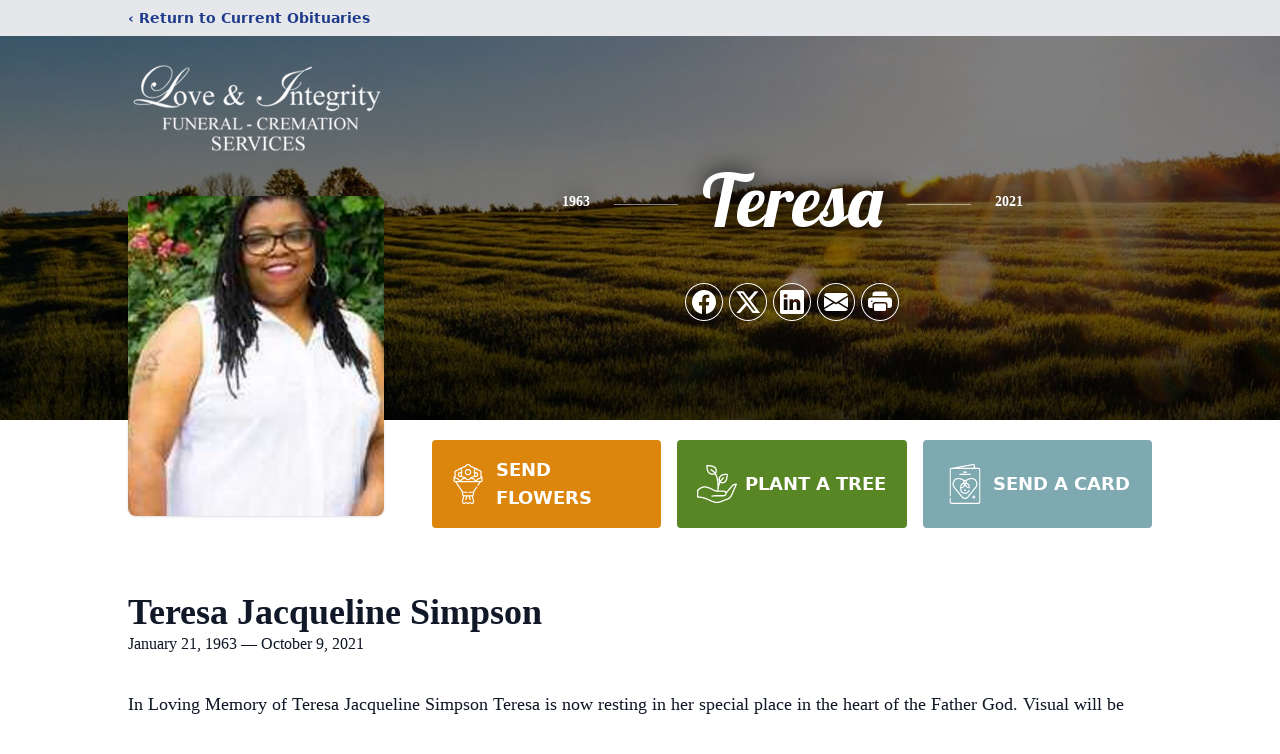

--- FILE ---
content_type: text/html; charset=utf-8
request_url: https://www.google.com/recaptcha/enterprise/anchor?ar=1&k=6LdgCUolAAAAAJsWlhqu_F3bEC3vtsiHRdGIga3A&co=aHR0cHM6Ly93d3cubG92ZWFuZGludGVncml0eWZoLmNvbTo0NDM.&hl=en&type=image&v=PoyoqOPhxBO7pBk68S4YbpHZ&theme=light&size=invisible&badge=bottomright&anchor-ms=20000&execute-ms=30000&cb=9esaxm9h56r9
body_size: 48503
content:
<!DOCTYPE HTML><html dir="ltr" lang="en"><head><meta http-equiv="Content-Type" content="text/html; charset=UTF-8">
<meta http-equiv="X-UA-Compatible" content="IE=edge">
<title>reCAPTCHA</title>
<style type="text/css">
/* cyrillic-ext */
@font-face {
  font-family: 'Roboto';
  font-style: normal;
  font-weight: 400;
  font-stretch: 100%;
  src: url(//fonts.gstatic.com/s/roboto/v48/KFO7CnqEu92Fr1ME7kSn66aGLdTylUAMa3GUBHMdazTgWw.woff2) format('woff2');
  unicode-range: U+0460-052F, U+1C80-1C8A, U+20B4, U+2DE0-2DFF, U+A640-A69F, U+FE2E-FE2F;
}
/* cyrillic */
@font-face {
  font-family: 'Roboto';
  font-style: normal;
  font-weight: 400;
  font-stretch: 100%;
  src: url(//fonts.gstatic.com/s/roboto/v48/KFO7CnqEu92Fr1ME7kSn66aGLdTylUAMa3iUBHMdazTgWw.woff2) format('woff2');
  unicode-range: U+0301, U+0400-045F, U+0490-0491, U+04B0-04B1, U+2116;
}
/* greek-ext */
@font-face {
  font-family: 'Roboto';
  font-style: normal;
  font-weight: 400;
  font-stretch: 100%;
  src: url(//fonts.gstatic.com/s/roboto/v48/KFO7CnqEu92Fr1ME7kSn66aGLdTylUAMa3CUBHMdazTgWw.woff2) format('woff2');
  unicode-range: U+1F00-1FFF;
}
/* greek */
@font-face {
  font-family: 'Roboto';
  font-style: normal;
  font-weight: 400;
  font-stretch: 100%;
  src: url(//fonts.gstatic.com/s/roboto/v48/KFO7CnqEu92Fr1ME7kSn66aGLdTylUAMa3-UBHMdazTgWw.woff2) format('woff2');
  unicode-range: U+0370-0377, U+037A-037F, U+0384-038A, U+038C, U+038E-03A1, U+03A3-03FF;
}
/* math */
@font-face {
  font-family: 'Roboto';
  font-style: normal;
  font-weight: 400;
  font-stretch: 100%;
  src: url(//fonts.gstatic.com/s/roboto/v48/KFO7CnqEu92Fr1ME7kSn66aGLdTylUAMawCUBHMdazTgWw.woff2) format('woff2');
  unicode-range: U+0302-0303, U+0305, U+0307-0308, U+0310, U+0312, U+0315, U+031A, U+0326-0327, U+032C, U+032F-0330, U+0332-0333, U+0338, U+033A, U+0346, U+034D, U+0391-03A1, U+03A3-03A9, U+03B1-03C9, U+03D1, U+03D5-03D6, U+03F0-03F1, U+03F4-03F5, U+2016-2017, U+2034-2038, U+203C, U+2040, U+2043, U+2047, U+2050, U+2057, U+205F, U+2070-2071, U+2074-208E, U+2090-209C, U+20D0-20DC, U+20E1, U+20E5-20EF, U+2100-2112, U+2114-2115, U+2117-2121, U+2123-214F, U+2190, U+2192, U+2194-21AE, U+21B0-21E5, U+21F1-21F2, U+21F4-2211, U+2213-2214, U+2216-22FF, U+2308-230B, U+2310, U+2319, U+231C-2321, U+2336-237A, U+237C, U+2395, U+239B-23B7, U+23D0, U+23DC-23E1, U+2474-2475, U+25AF, U+25B3, U+25B7, U+25BD, U+25C1, U+25CA, U+25CC, U+25FB, U+266D-266F, U+27C0-27FF, U+2900-2AFF, U+2B0E-2B11, U+2B30-2B4C, U+2BFE, U+3030, U+FF5B, U+FF5D, U+1D400-1D7FF, U+1EE00-1EEFF;
}
/* symbols */
@font-face {
  font-family: 'Roboto';
  font-style: normal;
  font-weight: 400;
  font-stretch: 100%;
  src: url(//fonts.gstatic.com/s/roboto/v48/KFO7CnqEu92Fr1ME7kSn66aGLdTylUAMaxKUBHMdazTgWw.woff2) format('woff2');
  unicode-range: U+0001-000C, U+000E-001F, U+007F-009F, U+20DD-20E0, U+20E2-20E4, U+2150-218F, U+2190, U+2192, U+2194-2199, U+21AF, U+21E6-21F0, U+21F3, U+2218-2219, U+2299, U+22C4-22C6, U+2300-243F, U+2440-244A, U+2460-24FF, U+25A0-27BF, U+2800-28FF, U+2921-2922, U+2981, U+29BF, U+29EB, U+2B00-2BFF, U+4DC0-4DFF, U+FFF9-FFFB, U+10140-1018E, U+10190-1019C, U+101A0, U+101D0-101FD, U+102E0-102FB, U+10E60-10E7E, U+1D2C0-1D2D3, U+1D2E0-1D37F, U+1F000-1F0FF, U+1F100-1F1AD, U+1F1E6-1F1FF, U+1F30D-1F30F, U+1F315, U+1F31C, U+1F31E, U+1F320-1F32C, U+1F336, U+1F378, U+1F37D, U+1F382, U+1F393-1F39F, U+1F3A7-1F3A8, U+1F3AC-1F3AF, U+1F3C2, U+1F3C4-1F3C6, U+1F3CA-1F3CE, U+1F3D4-1F3E0, U+1F3ED, U+1F3F1-1F3F3, U+1F3F5-1F3F7, U+1F408, U+1F415, U+1F41F, U+1F426, U+1F43F, U+1F441-1F442, U+1F444, U+1F446-1F449, U+1F44C-1F44E, U+1F453, U+1F46A, U+1F47D, U+1F4A3, U+1F4B0, U+1F4B3, U+1F4B9, U+1F4BB, U+1F4BF, U+1F4C8-1F4CB, U+1F4D6, U+1F4DA, U+1F4DF, U+1F4E3-1F4E6, U+1F4EA-1F4ED, U+1F4F7, U+1F4F9-1F4FB, U+1F4FD-1F4FE, U+1F503, U+1F507-1F50B, U+1F50D, U+1F512-1F513, U+1F53E-1F54A, U+1F54F-1F5FA, U+1F610, U+1F650-1F67F, U+1F687, U+1F68D, U+1F691, U+1F694, U+1F698, U+1F6AD, U+1F6B2, U+1F6B9-1F6BA, U+1F6BC, U+1F6C6-1F6CF, U+1F6D3-1F6D7, U+1F6E0-1F6EA, U+1F6F0-1F6F3, U+1F6F7-1F6FC, U+1F700-1F7FF, U+1F800-1F80B, U+1F810-1F847, U+1F850-1F859, U+1F860-1F887, U+1F890-1F8AD, U+1F8B0-1F8BB, U+1F8C0-1F8C1, U+1F900-1F90B, U+1F93B, U+1F946, U+1F984, U+1F996, U+1F9E9, U+1FA00-1FA6F, U+1FA70-1FA7C, U+1FA80-1FA89, U+1FA8F-1FAC6, U+1FACE-1FADC, U+1FADF-1FAE9, U+1FAF0-1FAF8, U+1FB00-1FBFF;
}
/* vietnamese */
@font-face {
  font-family: 'Roboto';
  font-style: normal;
  font-weight: 400;
  font-stretch: 100%;
  src: url(//fonts.gstatic.com/s/roboto/v48/KFO7CnqEu92Fr1ME7kSn66aGLdTylUAMa3OUBHMdazTgWw.woff2) format('woff2');
  unicode-range: U+0102-0103, U+0110-0111, U+0128-0129, U+0168-0169, U+01A0-01A1, U+01AF-01B0, U+0300-0301, U+0303-0304, U+0308-0309, U+0323, U+0329, U+1EA0-1EF9, U+20AB;
}
/* latin-ext */
@font-face {
  font-family: 'Roboto';
  font-style: normal;
  font-weight: 400;
  font-stretch: 100%;
  src: url(//fonts.gstatic.com/s/roboto/v48/KFO7CnqEu92Fr1ME7kSn66aGLdTylUAMa3KUBHMdazTgWw.woff2) format('woff2');
  unicode-range: U+0100-02BA, U+02BD-02C5, U+02C7-02CC, U+02CE-02D7, U+02DD-02FF, U+0304, U+0308, U+0329, U+1D00-1DBF, U+1E00-1E9F, U+1EF2-1EFF, U+2020, U+20A0-20AB, U+20AD-20C0, U+2113, U+2C60-2C7F, U+A720-A7FF;
}
/* latin */
@font-face {
  font-family: 'Roboto';
  font-style: normal;
  font-weight: 400;
  font-stretch: 100%;
  src: url(//fonts.gstatic.com/s/roboto/v48/KFO7CnqEu92Fr1ME7kSn66aGLdTylUAMa3yUBHMdazQ.woff2) format('woff2');
  unicode-range: U+0000-00FF, U+0131, U+0152-0153, U+02BB-02BC, U+02C6, U+02DA, U+02DC, U+0304, U+0308, U+0329, U+2000-206F, U+20AC, U+2122, U+2191, U+2193, U+2212, U+2215, U+FEFF, U+FFFD;
}
/* cyrillic-ext */
@font-face {
  font-family: 'Roboto';
  font-style: normal;
  font-weight: 500;
  font-stretch: 100%;
  src: url(//fonts.gstatic.com/s/roboto/v48/KFO7CnqEu92Fr1ME7kSn66aGLdTylUAMa3GUBHMdazTgWw.woff2) format('woff2');
  unicode-range: U+0460-052F, U+1C80-1C8A, U+20B4, U+2DE0-2DFF, U+A640-A69F, U+FE2E-FE2F;
}
/* cyrillic */
@font-face {
  font-family: 'Roboto';
  font-style: normal;
  font-weight: 500;
  font-stretch: 100%;
  src: url(//fonts.gstatic.com/s/roboto/v48/KFO7CnqEu92Fr1ME7kSn66aGLdTylUAMa3iUBHMdazTgWw.woff2) format('woff2');
  unicode-range: U+0301, U+0400-045F, U+0490-0491, U+04B0-04B1, U+2116;
}
/* greek-ext */
@font-face {
  font-family: 'Roboto';
  font-style: normal;
  font-weight: 500;
  font-stretch: 100%;
  src: url(//fonts.gstatic.com/s/roboto/v48/KFO7CnqEu92Fr1ME7kSn66aGLdTylUAMa3CUBHMdazTgWw.woff2) format('woff2');
  unicode-range: U+1F00-1FFF;
}
/* greek */
@font-face {
  font-family: 'Roboto';
  font-style: normal;
  font-weight: 500;
  font-stretch: 100%;
  src: url(//fonts.gstatic.com/s/roboto/v48/KFO7CnqEu92Fr1ME7kSn66aGLdTylUAMa3-UBHMdazTgWw.woff2) format('woff2');
  unicode-range: U+0370-0377, U+037A-037F, U+0384-038A, U+038C, U+038E-03A1, U+03A3-03FF;
}
/* math */
@font-face {
  font-family: 'Roboto';
  font-style: normal;
  font-weight: 500;
  font-stretch: 100%;
  src: url(//fonts.gstatic.com/s/roboto/v48/KFO7CnqEu92Fr1ME7kSn66aGLdTylUAMawCUBHMdazTgWw.woff2) format('woff2');
  unicode-range: U+0302-0303, U+0305, U+0307-0308, U+0310, U+0312, U+0315, U+031A, U+0326-0327, U+032C, U+032F-0330, U+0332-0333, U+0338, U+033A, U+0346, U+034D, U+0391-03A1, U+03A3-03A9, U+03B1-03C9, U+03D1, U+03D5-03D6, U+03F0-03F1, U+03F4-03F5, U+2016-2017, U+2034-2038, U+203C, U+2040, U+2043, U+2047, U+2050, U+2057, U+205F, U+2070-2071, U+2074-208E, U+2090-209C, U+20D0-20DC, U+20E1, U+20E5-20EF, U+2100-2112, U+2114-2115, U+2117-2121, U+2123-214F, U+2190, U+2192, U+2194-21AE, U+21B0-21E5, U+21F1-21F2, U+21F4-2211, U+2213-2214, U+2216-22FF, U+2308-230B, U+2310, U+2319, U+231C-2321, U+2336-237A, U+237C, U+2395, U+239B-23B7, U+23D0, U+23DC-23E1, U+2474-2475, U+25AF, U+25B3, U+25B7, U+25BD, U+25C1, U+25CA, U+25CC, U+25FB, U+266D-266F, U+27C0-27FF, U+2900-2AFF, U+2B0E-2B11, U+2B30-2B4C, U+2BFE, U+3030, U+FF5B, U+FF5D, U+1D400-1D7FF, U+1EE00-1EEFF;
}
/* symbols */
@font-face {
  font-family: 'Roboto';
  font-style: normal;
  font-weight: 500;
  font-stretch: 100%;
  src: url(//fonts.gstatic.com/s/roboto/v48/KFO7CnqEu92Fr1ME7kSn66aGLdTylUAMaxKUBHMdazTgWw.woff2) format('woff2');
  unicode-range: U+0001-000C, U+000E-001F, U+007F-009F, U+20DD-20E0, U+20E2-20E4, U+2150-218F, U+2190, U+2192, U+2194-2199, U+21AF, U+21E6-21F0, U+21F3, U+2218-2219, U+2299, U+22C4-22C6, U+2300-243F, U+2440-244A, U+2460-24FF, U+25A0-27BF, U+2800-28FF, U+2921-2922, U+2981, U+29BF, U+29EB, U+2B00-2BFF, U+4DC0-4DFF, U+FFF9-FFFB, U+10140-1018E, U+10190-1019C, U+101A0, U+101D0-101FD, U+102E0-102FB, U+10E60-10E7E, U+1D2C0-1D2D3, U+1D2E0-1D37F, U+1F000-1F0FF, U+1F100-1F1AD, U+1F1E6-1F1FF, U+1F30D-1F30F, U+1F315, U+1F31C, U+1F31E, U+1F320-1F32C, U+1F336, U+1F378, U+1F37D, U+1F382, U+1F393-1F39F, U+1F3A7-1F3A8, U+1F3AC-1F3AF, U+1F3C2, U+1F3C4-1F3C6, U+1F3CA-1F3CE, U+1F3D4-1F3E0, U+1F3ED, U+1F3F1-1F3F3, U+1F3F5-1F3F7, U+1F408, U+1F415, U+1F41F, U+1F426, U+1F43F, U+1F441-1F442, U+1F444, U+1F446-1F449, U+1F44C-1F44E, U+1F453, U+1F46A, U+1F47D, U+1F4A3, U+1F4B0, U+1F4B3, U+1F4B9, U+1F4BB, U+1F4BF, U+1F4C8-1F4CB, U+1F4D6, U+1F4DA, U+1F4DF, U+1F4E3-1F4E6, U+1F4EA-1F4ED, U+1F4F7, U+1F4F9-1F4FB, U+1F4FD-1F4FE, U+1F503, U+1F507-1F50B, U+1F50D, U+1F512-1F513, U+1F53E-1F54A, U+1F54F-1F5FA, U+1F610, U+1F650-1F67F, U+1F687, U+1F68D, U+1F691, U+1F694, U+1F698, U+1F6AD, U+1F6B2, U+1F6B9-1F6BA, U+1F6BC, U+1F6C6-1F6CF, U+1F6D3-1F6D7, U+1F6E0-1F6EA, U+1F6F0-1F6F3, U+1F6F7-1F6FC, U+1F700-1F7FF, U+1F800-1F80B, U+1F810-1F847, U+1F850-1F859, U+1F860-1F887, U+1F890-1F8AD, U+1F8B0-1F8BB, U+1F8C0-1F8C1, U+1F900-1F90B, U+1F93B, U+1F946, U+1F984, U+1F996, U+1F9E9, U+1FA00-1FA6F, U+1FA70-1FA7C, U+1FA80-1FA89, U+1FA8F-1FAC6, U+1FACE-1FADC, U+1FADF-1FAE9, U+1FAF0-1FAF8, U+1FB00-1FBFF;
}
/* vietnamese */
@font-face {
  font-family: 'Roboto';
  font-style: normal;
  font-weight: 500;
  font-stretch: 100%;
  src: url(//fonts.gstatic.com/s/roboto/v48/KFO7CnqEu92Fr1ME7kSn66aGLdTylUAMa3OUBHMdazTgWw.woff2) format('woff2');
  unicode-range: U+0102-0103, U+0110-0111, U+0128-0129, U+0168-0169, U+01A0-01A1, U+01AF-01B0, U+0300-0301, U+0303-0304, U+0308-0309, U+0323, U+0329, U+1EA0-1EF9, U+20AB;
}
/* latin-ext */
@font-face {
  font-family: 'Roboto';
  font-style: normal;
  font-weight: 500;
  font-stretch: 100%;
  src: url(//fonts.gstatic.com/s/roboto/v48/KFO7CnqEu92Fr1ME7kSn66aGLdTylUAMa3KUBHMdazTgWw.woff2) format('woff2');
  unicode-range: U+0100-02BA, U+02BD-02C5, U+02C7-02CC, U+02CE-02D7, U+02DD-02FF, U+0304, U+0308, U+0329, U+1D00-1DBF, U+1E00-1E9F, U+1EF2-1EFF, U+2020, U+20A0-20AB, U+20AD-20C0, U+2113, U+2C60-2C7F, U+A720-A7FF;
}
/* latin */
@font-face {
  font-family: 'Roboto';
  font-style: normal;
  font-weight: 500;
  font-stretch: 100%;
  src: url(//fonts.gstatic.com/s/roboto/v48/KFO7CnqEu92Fr1ME7kSn66aGLdTylUAMa3yUBHMdazQ.woff2) format('woff2');
  unicode-range: U+0000-00FF, U+0131, U+0152-0153, U+02BB-02BC, U+02C6, U+02DA, U+02DC, U+0304, U+0308, U+0329, U+2000-206F, U+20AC, U+2122, U+2191, U+2193, U+2212, U+2215, U+FEFF, U+FFFD;
}
/* cyrillic-ext */
@font-face {
  font-family: 'Roboto';
  font-style: normal;
  font-weight: 900;
  font-stretch: 100%;
  src: url(//fonts.gstatic.com/s/roboto/v48/KFO7CnqEu92Fr1ME7kSn66aGLdTylUAMa3GUBHMdazTgWw.woff2) format('woff2');
  unicode-range: U+0460-052F, U+1C80-1C8A, U+20B4, U+2DE0-2DFF, U+A640-A69F, U+FE2E-FE2F;
}
/* cyrillic */
@font-face {
  font-family: 'Roboto';
  font-style: normal;
  font-weight: 900;
  font-stretch: 100%;
  src: url(//fonts.gstatic.com/s/roboto/v48/KFO7CnqEu92Fr1ME7kSn66aGLdTylUAMa3iUBHMdazTgWw.woff2) format('woff2');
  unicode-range: U+0301, U+0400-045F, U+0490-0491, U+04B0-04B1, U+2116;
}
/* greek-ext */
@font-face {
  font-family: 'Roboto';
  font-style: normal;
  font-weight: 900;
  font-stretch: 100%;
  src: url(//fonts.gstatic.com/s/roboto/v48/KFO7CnqEu92Fr1ME7kSn66aGLdTylUAMa3CUBHMdazTgWw.woff2) format('woff2');
  unicode-range: U+1F00-1FFF;
}
/* greek */
@font-face {
  font-family: 'Roboto';
  font-style: normal;
  font-weight: 900;
  font-stretch: 100%;
  src: url(//fonts.gstatic.com/s/roboto/v48/KFO7CnqEu92Fr1ME7kSn66aGLdTylUAMa3-UBHMdazTgWw.woff2) format('woff2');
  unicode-range: U+0370-0377, U+037A-037F, U+0384-038A, U+038C, U+038E-03A1, U+03A3-03FF;
}
/* math */
@font-face {
  font-family: 'Roboto';
  font-style: normal;
  font-weight: 900;
  font-stretch: 100%;
  src: url(//fonts.gstatic.com/s/roboto/v48/KFO7CnqEu92Fr1ME7kSn66aGLdTylUAMawCUBHMdazTgWw.woff2) format('woff2');
  unicode-range: U+0302-0303, U+0305, U+0307-0308, U+0310, U+0312, U+0315, U+031A, U+0326-0327, U+032C, U+032F-0330, U+0332-0333, U+0338, U+033A, U+0346, U+034D, U+0391-03A1, U+03A3-03A9, U+03B1-03C9, U+03D1, U+03D5-03D6, U+03F0-03F1, U+03F4-03F5, U+2016-2017, U+2034-2038, U+203C, U+2040, U+2043, U+2047, U+2050, U+2057, U+205F, U+2070-2071, U+2074-208E, U+2090-209C, U+20D0-20DC, U+20E1, U+20E5-20EF, U+2100-2112, U+2114-2115, U+2117-2121, U+2123-214F, U+2190, U+2192, U+2194-21AE, U+21B0-21E5, U+21F1-21F2, U+21F4-2211, U+2213-2214, U+2216-22FF, U+2308-230B, U+2310, U+2319, U+231C-2321, U+2336-237A, U+237C, U+2395, U+239B-23B7, U+23D0, U+23DC-23E1, U+2474-2475, U+25AF, U+25B3, U+25B7, U+25BD, U+25C1, U+25CA, U+25CC, U+25FB, U+266D-266F, U+27C0-27FF, U+2900-2AFF, U+2B0E-2B11, U+2B30-2B4C, U+2BFE, U+3030, U+FF5B, U+FF5D, U+1D400-1D7FF, U+1EE00-1EEFF;
}
/* symbols */
@font-face {
  font-family: 'Roboto';
  font-style: normal;
  font-weight: 900;
  font-stretch: 100%;
  src: url(//fonts.gstatic.com/s/roboto/v48/KFO7CnqEu92Fr1ME7kSn66aGLdTylUAMaxKUBHMdazTgWw.woff2) format('woff2');
  unicode-range: U+0001-000C, U+000E-001F, U+007F-009F, U+20DD-20E0, U+20E2-20E4, U+2150-218F, U+2190, U+2192, U+2194-2199, U+21AF, U+21E6-21F0, U+21F3, U+2218-2219, U+2299, U+22C4-22C6, U+2300-243F, U+2440-244A, U+2460-24FF, U+25A0-27BF, U+2800-28FF, U+2921-2922, U+2981, U+29BF, U+29EB, U+2B00-2BFF, U+4DC0-4DFF, U+FFF9-FFFB, U+10140-1018E, U+10190-1019C, U+101A0, U+101D0-101FD, U+102E0-102FB, U+10E60-10E7E, U+1D2C0-1D2D3, U+1D2E0-1D37F, U+1F000-1F0FF, U+1F100-1F1AD, U+1F1E6-1F1FF, U+1F30D-1F30F, U+1F315, U+1F31C, U+1F31E, U+1F320-1F32C, U+1F336, U+1F378, U+1F37D, U+1F382, U+1F393-1F39F, U+1F3A7-1F3A8, U+1F3AC-1F3AF, U+1F3C2, U+1F3C4-1F3C6, U+1F3CA-1F3CE, U+1F3D4-1F3E0, U+1F3ED, U+1F3F1-1F3F3, U+1F3F5-1F3F7, U+1F408, U+1F415, U+1F41F, U+1F426, U+1F43F, U+1F441-1F442, U+1F444, U+1F446-1F449, U+1F44C-1F44E, U+1F453, U+1F46A, U+1F47D, U+1F4A3, U+1F4B0, U+1F4B3, U+1F4B9, U+1F4BB, U+1F4BF, U+1F4C8-1F4CB, U+1F4D6, U+1F4DA, U+1F4DF, U+1F4E3-1F4E6, U+1F4EA-1F4ED, U+1F4F7, U+1F4F9-1F4FB, U+1F4FD-1F4FE, U+1F503, U+1F507-1F50B, U+1F50D, U+1F512-1F513, U+1F53E-1F54A, U+1F54F-1F5FA, U+1F610, U+1F650-1F67F, U+1F687, U+1F68D, U+1F691, U+1F694, U+1F698, U+1F6AD, U+1F6B2, U+1F6B9-1F6BA, U+1F6BC, U+1F6C6-1F6CF, U+1F6D3-1F6D7, U+1F6E0-1F6EA, U+1F6F0-1F6F3, U+1F6F7-1F6FC, U+1F700-1F7FF, U+1F800-1F80B, U+1F810-1F847, U+1F850-1F859, U+1F860-1F887, U+1F890-1F8AD, U+1F8B0-1F8BB, U+1F8C0-1F8C1, U+1F900-1F90B, U+1F93B, U+1F946, U+1F984, U+1F996, U+1F9E9, U+1FA00-1FA6F, U+1FA70-1FA7C, U+1FA80-1FA89, U+1FA8F-1FAC6, U+1FACE-1FADC, U+1FADF-1FAE9, U+1FAF0-1FAF8, U+1FB00-1FBFF;
}
/* vietnamese */
@font-face {
  font-family: 'Roboto';
  font-style: normal;
  font-weight: 900;
  font-stretch: 100%;
  src: url(//fonts.gstatic.com/s/roboto/v48/KFO7CnqEu92Fr1ME7kSn66aGLdTylUAMa3OUBHMdazTgWw.woff2) format('woff2');
  unicode-range: U+0102-0103, U+0110-0111, U+0128-0129, U+0168-0169, U+01A0-01A1, U+01AF-01B0, U+0300-0301, U+0303-0304, U+0308-0309, U+0323, U+0329, U+1EA0-1EF9, U+20AB;
}
/* latin-ext */
@font-face {
  font-family: 'Roboto';
  font-style: normal;
  font-weight: 900;
  font-stretch: 100%;
  src: url(//fonts.gstatic.com/s/roboto/v48/KFO7CnqEu92Fr1ME7kSn66aGLdTylUAMa3KUBHMdazTgWw.woff2) format('woff2');
  unicode-range: U+0100-02BA, U+02BD-02C5, U+02C7-02CC, U+02CE-02D7, U+02DD-02FF, U+0304, U+0308, U+0329, U+1D00-1DBF, U+1E00-1E9F, U+1EF2-1EFF, U+2020, U+20A0-20AB, U+20AD-20C0, U+2113, U+2C60-2C7F, U+A720-A7FF;
}
/* latin */
@font-face {
  font-family: 'Roboto';
  font-style: normal;
  font-weight: 900;
  font-stretch: 100%;
  src: url(//fonts.gstatic.com/s/roboto/v48/KFO7CnqEu92Fr1ME7kSn66aGLdTylUAMa3yUBHMdazQ.woff2) format('woff2');
  unicode-range: U+0000-00FF, U+0131, U+0152-0153, U+02BB-02BC, U+02C6, U+02DA, U+02DC, U+0304, U+0308, U+0329, U+2000-206F, U+20AC, U+2122, U+2191, U+2193, U+2212, U+2215, U+FEFF, U+FFFD;
}

</style>
<link rel="stylesheet" type="text/css" href="https://www.gstatic.com/recaptcha/releases/PoyoqOPhxBO7pBk68S4YbpHZ/styles__ltr.css">
<script nonce="XQVjm6fBNzitAVlpK_z4nw" type="text/javascript">window['__recaptcha_api'] = 'https://www.google.com/recaptcha/enterprise/';</script>
<script type="text/javascript" src="https://www.gstatic.com/recaptcha/releases/PoyoqOPhxBO7pBk68S4YbpHZ/recaptcha__en.js" nonce="XQVjm6fBNzitAVlpK_z4nw">
      
    </script></head>
<body><div id="rc-anchor-alert" class="rc-anchor-alert"></div>
<input type="hidden" id="recaptcha-token" value="[base64]">
<script type="text/javascript" nonce="XQVjm6fBNzitAVlpK_z4nw">
      recaptcha.anchor.Main.init("[\x22ainput\x22,[\x22bgdata\x22,\x22\x22,\[base64]/[base64]/[base64]/bmV3IHJbeF0oY1swXSk6RT09Mj9uZXcgclt4XShjWzBdLGNbMV0pOkU9PTM/bmV3IHJbeF0oY1swXSxjWzFdLGNbMl0pOkU9PTQ/[base64]/[base64]/[base64]/[base64]/[base64]/[base64]/[base64]/[base64]\x22,\[base64]\x22,\[base64]/woPDk8ODwoQnwp/DiMKhwrbCl8KIVT4SwobChlHDhWoiwqvCucKJwpY/CMKZw5dcBcKqwrMMPcK/wqDCpcKkXMOkFcKOw7PCnUrDrsK3w6onbcOBKsK/T8OCw6nCrcOfB8OyYy7DiiQsw7Vlw6LDqMOHO8O4EMOYKMOKH0o8RQPCiDLCm8KVNhpew6clw5nDlUNwNRLCvipmZsOLHsOrw4nDqsO1wpPCtATCr2TDil9Ow5fCtifClMOiwp3Dkg3Dj8Klwpdjw4Nvw608w4AqOR/CiAfDtUoHw4HCix9MG8OMwrc+wo5pLMK/w7zCnMOyCsKtwrjDhRPCijTCryjDhsKzCxE+wqlOR2IOwrTDvGoROy/[base64]/WCfCicKnwoIawpp3wqrCjMKIw5rDikxJazBTw6JFG04/RCPDgcKwwqt4aUNWc20xwr3CnGjDg3zDlg3CjD/[base64]/Ch258w5w8T2nDgF3Ci8KNwrrDpnYLJxzDocOuwo0zw5XCmsOaw5zDu3fClBUtFE8iH8OOwoNwP8Oqw7XCs8KrW8KJEsKgwoENwqLClnPCg8KRWk0iCCzDusKFGMOGwqzDlsKkRgrCmz/DuWhCw6LCksOCw4ECwovCmyHDg0rDqDlxf0w0NcK8e8OzasK0w54wwqE7GDzDqDY4w4hJJXDDjMOGwqpgQsKnwrUpYRRqw4J+w5YYZMOARk/DpUE8VsO5WjArQcKIwo04w6fDr8OnUwvDtSHDokPCicOHMkHCssOGw5PDiEnCnsOBwrXDmS58w5zCrcOpOTdMwp8Tw55bIEzDknRtE8Ojw6V8wo/DtT5qwo1wI8OqVcKqwpPCp8KzwpXClUwGwo1/wqvCvsOEwpnCrE7DuMK6CMKhwonCiRdmemA9FifCp8KSwqI3wpp+wpcaGsK7DsKQwoPDnQ3CsCgsw4hSEUXDvMK8wp10QHJBPcKnwr4+QsO0Y2VYw7gywq1GX33Cg8ODw73CncOMDy5iw6bDgcKswprDig3Dkm/[base64]/[base64]/[base64]/Ci8KmEsOPUw/Dp8KfDFx9HF03YsOmF1Uyw7hVLsO9w7jChHZjMGLCtQzCgRUJXcKpwqRSJ2cXdkHCusK3w7YzF8KtYsKlOxpWw5NFwrPCgBDClsKbw4DDgsKhw7DDrQ01wpvCnGYywoHDj8KpZ8K2w5LCscK6UFTCqcKhZMKvDMKhw7xkAcOGeU7Do8KgJjnDp8OQwq/[base64]/DvsKYwovDhcOnw4jDusO5csOxw4PCmMKJVsKVw5HDnsKCwrfDhUcQH8Osw5TDoMOXw6EdEH4lfcOfw4/[base64]/[base64]/wpkmwoBMNjHDmBA6wo/DmcKQw4FBRsK4PiDDvBjCnMO0w4U0L8OHw6ovBcOewoLDp8O0w7jDucKywpphw6sXXsKVwr1XwrPCqmdMQsOcw4zCrn1jwr/CicOzICV8w6d0wrDCt8KWwr8yD8OwwocYwqXCssO1BsOORMO5w5AfXRDCvcOLwox/KzrCnG3CiQxNw4LCvBlvwr/CncOyaMKPIBhCwo/CpcKJfFLDpcKOfH3DgRPCsxDDlgg7fMOWFcKFXMOUw4l8wqkawr/DgcOJwqjCvjbCksK1wrYNw4/DiV/[base64]/[base64]/w7t1W1oNwoJZYsK5SRPDqcKcwpEFw7HDisOzK8KGEsOtS8OUGcK5w57DlcO5wrzDrD3CosOFZcOYwroEJmzCoBjCscOtwrLDv8KAw5/[base64]/[base64]/P8OrWkDDqmXCpcKJw7hzwoMRLCLClMKLw7AmBHvChg3DgHV9IcOqw5XDhktmw4HDmsOGNn9qw6DClMKkFkvCvlcww6dwX8KXfsK3w5bDmHnDocKRw7nCgMKdwrsvQ8OwwojCni8aw7/Dt8OYehTCvRcUHyXCoW/Dt8Obw5BtIT7DkWXDtsOYwqk6wqHDl2DDow0ZwpvCiAvCt8OoRngIFnHCnRPDlcOWworCtsKvR3TCtzPDosOFUMO+w6vCtzJgwpIbFMKyTzAvQsOew719w7LDrTwBTcK1XElPw53DjsO/w5nDm8O1wrHCm8KCw4s7HMKEwoUpwqLChMKJQmkuw5/DncK/wr7CpMKhQ8Kaw6gXMWZmw58MwqdePTAkw6IkCcKwwqQROR7Dpg8gFXjCmMKfw4PDgMO1w6daMETCmRjCmiDDl8O3CXLCvAzCg8O5w4wAwqnCj8KTYsKDw7MnLAl9wqvDnsKHZTs9IcOZIsKpJFPCpMKEwp5mFMO7JTZIw5bDuMOqU8O/w73CnU/CixUsWAgAelzDvsKPwo7Cvmc7ZsO9OcOqw6zDoMOzHsO3wrIJeMOIwrsZwqBJwrrCosKIU8K5wq7Dr8K0IcKaw7zCmsOUwp3DvF3Cqwhkw6oWLMK/wp3CgsKtO8K+w4vDj8OjPVgcw4/DtsOfJ8KpesKGwpADTcODBsKJwopbScKmBykAwrTDl8KYFiIvUMKLwojCpxALayHCocKPGcOLHm4PW1jDgMKqB2NxbloUN8K9R1vDicOiScK/LcOdwrjCtcOfdTLCqmNsw7/[base64]/Cn8K7ZMKjw4DCigw5w7RiGMOjw7pKHxXDvUVdZcOgwr7DnsOpw7nCoCxrwoIWBTTDjyTDqWHDssOLPzURw5PCj8Oyw73DrsOGwrfCn8K6XE7CmMKtw4/DlEkKwr/Dl07DkcO2W8KvwrLCkcKPTzHDrmHCgsK9EcK+w7jCp2Vdw7vCjMO4wqdTLMKMOWPCr8K4Y39/[base64]/GCMDTsO8w69vw4l5w5nDt8KUEQBrw6wcUsOsw6hXw6HCoXTCo1DCgFEFwqzCi392w7dQGm/CnVDDucOhFcOYWnQBasKLecOTMErCrDvCt8KQKVDDuMKYwqDChX4hZsOMU8Odw68rIcO0w7LCkxIpw4vCh8OOJjXDlhLCpcOTwpHDkQ7DkBEsSMOIEyHDiVvCjcOaw50mPcKIawMJR8Knw7bCrwLDv8KQKMKBw7PDrsKvw5l6eR/CllHDuQEfw6YHwobDj8Kkw6jCvMKww5HDvx1zQsKWQWECVWnDpVANwp3DtXXCrxLCi8O4wqxjw4cAKsOGdMOZZ8Khw7RiRB/DnsKyw41jR8O5egHCtMK0woTDucOpSzXDojsCS8Kiw6fCnG7CmVnCrADCgcKBGMOLw5NzBsOfcT0ePMOjw6nDrcKawrpOTVnDuMOjw7TCsU7DkgTCnkk9ZMO1bcOdw5PCvsOuwq/CqwjDrsKgbcKcIn3Cp8KiwrNfbUjDvjjCtcKgfDsrw7Bpw7oKw69Ow5jCqMKoYcOpw6vDp8OxfjoMwoojw5EVUcOULzVLwohRwqPCl8OlUiBSC8OjwrLChcOHwoPDhDIiAsOiJcKRXQ0RWn7Dgng1w6rDp8Ofw6LCn8K0w6DDsMKYwpU3wpjDhgQMwoB/D0dVGsO8w5fDgH/[base64]/w6XCnMK9w7bDi8Kiw6jCscOww6nDtiJDTzFqe8Khw5Q2OG/Dky7DlnHCuMKTEsO7w6gAUsOyP8KpacONS39VdsOPJnkrKkHCmHjDijx0cMOpw7bDrsKtw4oUES/DlXo9w7PChzHCsk1wwpnDmMKYCSnDg0rCpcOFKWPDiEnCmMOHC8O6GcKew5DDnsKewrErw5HCh8ORfgbCuDnCj0XClU1rw7XDhkAHbGoKC8OtWcKqwp/DksK7BMOKwrM/csOtwonDnsKUw6zDqsK+wp7CtQnCgwnDqVphJXHDjArCmUrCgMOFNcKKfXB8MHXCmsKLb03DjMOIw4fDvsODRwQNwrHDrA7DjcO7w6B/w5E1CMKzDMK7c8KROCjDkljCr8O/[base64]/wqgRcMOMw4rChxoEFMKVwq3CocKAY8OSC8OrwoZCdcOCIw1wYsKxw7nCi8Ktwoxlw5ERQC3CmRjCusOTwrXDqcO7cAR/JTkZKXHCnmvClC3Cjwx0wrXDlWzChhXDg8OFwoYUwrA4HVlNBsO8w7vDpC8uwqjDvwtYwrLDoFU5w79VwoJxw7dawozDtcOqCMOfwrlwT0tnw4jDonzCmMKyQGxOwq/Cu1AXK8KBOAUFAglpPcKKwrTCpsKEIMKNwrHDjULDjQrCmzgdw5bCsCDDsCDDpsOSIksPwq/DqTjDsjrCnsKAZB4XSMKew5xWdBXDvMOqw7DCu8KVNcOBwo4tJC0HQwrChD/[base64]/w7LChcONO8KrwrA9DxFrwq3CqMOZw4UXw77CrcOMOhTDu1PDnVTCpsKmNMKcw7k2w71Wwrkuw5sJw64Gw6PDgMKsbsOKwrLDosK4RcKaecKlYMKUKsKkw5bCs3lJw6Y4w4B9wrHDpn3CvHDCkzvCm0zDkF/DmRY8fh8EwrjCjkzDh8KhLm0HDF3CssKtRhDCtmbDhiHDpsOJw6TDv8OMC0fDk0w9wr1lwqV/w6hDw79BacK/UV5uPQ/[base64]/Cq8O1c8KyR8K3wrlPw4RzwqnCvsODw5p5wrvDrsKYwo0Wwp7DiWnCtioLwoAowqVFw7PDhi5cGMK3w7PDj8OAeno1RMKTw5lxw7HCvVsHw6fDvcOywo7CsMKpwq7DvsKoMsKhwqQYwrpnw7gDwq/CjjdNwpDCoCDDsVDDkj57SMKFwrhtw5AHD8OpwoHDqMODDDXCgDAGSS7CisOdCMKVwpDDuRzCqU9JJsKlw6Q+wqxcKXcxw5rDq8ONacOeTMOswqdZwo/CunjDtsKqey/CvQnDt8ONw5VMFQLDsXVbwpxWw6MeNGLDkMK1w4JHMyvCvMKDTXXDrBksw6PChgLCmBTCuQYmwrvDohLDrB1eV01Cw6fCuCfCtcKobCtAaMOuJnDCu8OPw6/DqHLCocKpR097wrJXw4hJQHXClz/DjcKWw4sbw5vDl03DvDxow6PChwlcDUsDwoAJwr7DssOyw6UKw6ZGJcOwTH8ECRNQdVXDr8O0w4kKwow7w6/DtcOoLMKYVMKTBVXCiGHDtcOVQC0iQ0x9wqBfFE/DkMOIe8KSwqPDg3LCqcOYwqnDtcKQw4/DhTDClMO3dXjClsOewqLCtcKhwqnDhcOTAFTCs3TDscKXw43CmcKKHMKJw4LCpRk2MhMLa8OncFR6GMO3GsO/L0Rtw4PCtsO8bMOQaUUiwrnChE4Aw50bB8K3woLConM2w4A/DcKvw6DCgsOjw4nDiMKzFMKFXzpUDG3DmsOFw74ywrNATHsPw5/DtTrDvsKOw5DCosOEwprCh8OEwrU3WMKnfjvCrGzDuMO1wp0kNcKcJGrChAzDhcOdw6DDrMKCexfCscKMUQXCgGkuWsORw7DCvsKXw5BVZH9Vbm/[base64]/[base64]/Dhy/Dr8KgwoTCoHLDul3DjBcNeh0tZwIQdMKow7xGw45AIRYgw6PCrx1Sw73Ci0BNwo8NCFLCi2wHw6TCocKcw516C3fCqG3DgcK5NcKQw7PDp3AgY8OlwofDn8O2K0Qaw47CtcOqSMKWwqXDqXjDpmsWbsK7woPDvsOnU8KYwr9xwoY3TSrDtcKPLyM/eBbCrgfDssOSw4TCr8Obw4jCi8OzdMOCwqPDlyDDozPCmHQAw7bDscK7WcK6EMKzEnwYw7kRwo4+eh3CnxN6w6TCrjXCl2xdwrTDphLDiHZaw5zDoltEw5wgw6rDhD7CnCA9w7jDhX0pOi5wY3LDqicpNsOKVkfCicOuQcO0wrJRDMKvwqTCrsOFwq7CvC/Cm3s4BWEnK20Jw57DjQNZbjDCs1lwwo7CqMKhw7FyLcK8wqTDpBpyM8OtD27Dj1nCnB1uwr/CpsO9OFBlw6/DsR/ChsOMBcOIw5I3wpE9w5pec8OFHsO/w7HDkMKhSR1Zw6vCn8Krw5YwKMK5w5/Dil7CncOyw6hPw4rDtsOBw7DCo8Omw6/Cg8KFwpJ4wo/DlMK+RU4EY8KAwqbDlMOAw58mAhsWw7hwBnnDojbDhsOKwovCpsK1CMO/[base64]/[base64]/wrLCkMKUwr8swp5mT1nCvcOIw5TCq1zCoMKgd8OIw47Cs8KRe8KvTMO0fiLDnsKha3nChMKkAsOqNUfCpcO4NMOJw6wJT8KLw4DCqH1twqgwYRIUw4fCs2jDtcOXw67DjcKhHBBpw5vDlcOFwrXDu1DCkhR3wr1bcMOnSsOywofCgsKFwr/[base64]/w5/[base64]/CgH1BwrDDpm0Fw4PDhmwSL8KaY8KHM8KWwp57w43DpcKVHHPDlDHDvRrCl0zDn2nDtl/CoS7CnMKqMsKMFcOeOMKuWRzCu0xcwqzCvjssfGEcKUbDq0fCtyfCg8K6Znlywp1cwroEw5nDiMKfVHEMwrbCh8KBwr3DrcK/wpbCjsObQVTCtQc8MMKhwq3CtU8xwpp8RXXCrnlrw6HCocKbaw/[base64]/wrfDqVNQw5nCjlFzeRTDimzDsMKWw6bDhsOJw79YMXJgwrTCjMKVXMK5w6BywqfCjMOlw4DDs8KNZ8Klw7nCkAN+w6QaB1Amwr82BsOffRcJw40EwqPCqEUww7vCnsOXFi8/Ul/DlyXCjsOyw7nCjsKLwp5mBm5uwobDvinCr8KZWG9awojDh8K9w7E8bHgaw6DCmkHDmMKDwoAMdsK0RsOdwpPDlHPDvsOvwoZew4dgO8OYw74+dcKWw7PCt8KzwqDCjmTDvsOBwrdowqIXwol3WMKew4kvw6vDjQRUKWjDhcO0w7YJYj0hw7vDoS/CmsKlwocTw77DrD7DqwF5axHDmFPDpXkpMR3DrwjCl8ObwqjCjsKRw5smbcOIecORw67DvSfDjFXCpTXDqi/[base64]/DssKYw4PCl1/DtsOuUGPCi8KUKcKAI8ORw5XDhzhSK8KSwpTDncKkGsOSwrwtw7/CjxQGw546MsKkwqzCncKvW8OdWnXCv005XwdCfgrChALCi8Kbc3YcwpHCkFgrwrvDo8Kmw4bCuMO/[base64]/CuCcJfmPCrEFcCsK2NWHCv3XCrlzCrsKEJsO2w7vCsMKIRsOhRhnCrcOQwp5owrARZcO6wrXDkALCtMO2SBIOw5I5w7fDjAfDoHzDpG0jwqAXGzvDv8K+wqLDjMKfEsOXwp7DonnDjyRNPg/[base64]/DkmwywojChwhpeT3Cqi7ChzjDo8K6B8Oqw4UtdyPDljDDvxzDgjXDvEd8woRWwqZswpvCqn3DtjHCkcKjQnvCjWjDrsKPIMKMICBVEmjDs3cowoPCscK7w6TCsMOvwrTDsmbCv23DkHvDjDfDl8K9UcKdwo0Lwr9meXlIwqDCkz5sw4IpCHo/[base64]/Dj8K1OMO/TTjDmS/DsMKRdcKdQcOpB8O8w404w5nDvl9Aw5M1TsK+w7rDqsOwaiZjw5bCiMOLV8KQVWpowpxUWMOrwrtQLMKLHMOIwrgRw47CjkE/fsK9FMK9aXbClcONc8Ouw4zClAgPAHluEmYLXQVtw6PCiHtVRMKUw43DmcOKw6XDlMO6XcO7wqnDqcOkw77DsyxuKsOicQfClsOaw4Y4wr/DocOSZcObbD3DmFLCumZCwr7CrMKBw4gWLXMoYcOYCHfDr8O6wovDuGdxfsOISyTDrFhtw5rCsMKfRx/[base64]/H296w7Y0w655wozCqcKUwqFLw7LDl27Ci1TCtxgTGMOwPBRNCcKoPcKxwpHDmsKZc29ywqDDv8KLwr5uw4XDjsKEZUjDsMKbbi3Dn1kgw7oQTMKbJkBew6B6wo4ewpvDmwrCrxhYw6PDp8KDw7BJacOFwp3DnsOGwrnDoF/CpilLVQbCpcOmYD42wqRTwqhSw6/CuT9eOMKfGVE3XHfDv8KhwrHDtDpuwpI3LVkHGzpiw7trLzd8w5h5w7MIVzZYwpPDvsKPw7XCisK7woBvGsOAwpXCgsKDayzCqULCrMOzRsKWVMOGwrXDksO9X1x/[base64]/DgCZnwqJKEwHDmR5MwrnDojjCsXoiRm9Uw77Cl2x6TMOawpsIwojDjS0ew7/Cq19vLsOrdcKSMcOcIcOxTXzDggFCw7vCmR/ChgV0XcOVw79QwpzDv8O3dsOII1LDtsOvcsOcS8K4w6fDgsK3N1RbUcOyw5HCl3/ClWFXwrJsU8KwwobDt8O3Ny9dccOlw5fCrXsSUMOyw7zCmXnCq8Oiw4BSJ31Jwr/Du0nCnsO1w6sow5fDs8KdwofDrksBT2zCqsOMI8Kiwp3DscKRwrUcwo3Cm8K8AinDlcOpXEPDhMKPbnTCnybCi8OEWRjCnSLDj8KkwpN4A8ORa8KrFMKFIjDDvcOSasOAFMOkScK/wqjDlMKsWzJ9w53CucO8JXDCuMOuHcKsDMOlwpZbw5hDU8KPwpDDsMK1MMKoGwvCtRrCo8OLwr9VwrFiw5Eowp3ClEPCrEnDmGnCgAjDrsOrRcO/[base64]/wojDvcKFworDisOKOgQLw6dUwrA8NsONA8OsScOgw71rEcKbAE/CkXPDn8KtwrATcXPCqiPCtMKhYMOZCsOfG8O6w6lzUcKpYxYaRyXDhETDh8OHw4tiDGDDrBNFcjpOfQxGEMOAwrnCt8OcDcOyEEluIVvDusKwcsOtMcKTwpwxWsOww7R4EMK/[base64]/DkGTDt8Oww6QJwq3DtcK8wpMnw6Ezw7jCswnDtcOGb2TCglrCmWkLw6nDlcKfw71BZsKjw5PCtFg8w7zDpcKHwp4Vw73Ch2Vlb8KTRCbDn8OeEcO9w4cVw74bH3/[base64]/w7/ChcKFbMKew4psw50Cd8OOEx/DmsKjR8OXRCLDuH1QUXd3IkjDn0hmQCfDhcOrNn80w7BAwqAvIVMpHcOqw6nDvE3CmcKgVh/CucKKFXURwrB1wr1vc8KpbcO8wq4mwoXCrMO7woIBwqVvwqo1HxLDqnPCo8KBCU90w6fClzPCmsK/wq8QM8KRw7zCtHEzV8KbPWTCs8OeScOyw70qw6BXw4Zyw4MPJMOfRn1Nwqd1wpzCkcONV1cTw4PCuzZCA8K/w53CtcO/w6oaYVHCgMKCfcOTMRrDlgjDu0nDqsKcPhLDrjDCtQnDmMKIwo/CjW0QDngQWTc9VsKSSsKXwofChEvDm0ELw6nCm0MfJ1TDvQLDk8KbwobCsHE4WsOLwrYpw6dqwr/DrMKgw5AfScOFODM0wrdLw6vCq8O1VwAtJCQywoFzwrwYwprCp2jCtsKMwqkVJsOOwrfDgRLDjzvDgsKUWRHDiAMhIxbDhMK7HCIJXynDh8KHSDdtasOHw5hKRcO0wq/DlEvCiXFRwqYhF1Y9w443YCDDnELCpXHDpsOPw5HDgXAJHAXCt2I0w5bDgcKPYmVnFU7DqTc0dMKpw4rCpW/[base64]/Cr0oTOMODw5vDgEvCkBnDhsKywpFKwrtMNE0GwoHDk8KlwqzCpAMpwovDg8KTw7RPQhg2wrjDoRfDoxBHw4TCj13Drjdcw5LDhALCjURTw4TCvm3DrMOyLsO7fcK4wqjDnxbCtMOKPsOnbC1Jwo7DkjPCpsKQwr/[base64]/[base64]/CkHfDgcKFSmhrOzTCqcKrPA9Vexoow7hZw5PDiyLDgsO2BcO8emnDssOdOQ/[base64]/XGJtw4h+w6IkfMKFKWfCrm7Cv2dgwr/ClcK5wqPDn8KCw5/DglrCrl7DlMObPsKiw4TClsORGsK9w67Cji16wrEcIsKPw59SwrNGwqLCkcKQbcKAwr1swo0lRiTDoMOowqvDvRIcw47Dr8K1DMOPwrk+woLDgSzDvcKsw7zCocKaMAXDtyfDksOxw4U0wrHCoMKEwq5Ww4ZoD37DrmLCklfDocOdO8Kvw7oUMg3DoMOvwo9/GzjCksKhw6TDmCzCvcOCw5vDg8OTVWt7TcKMOA/CsMOPw5kxPsOkw5gaw64+w6DCjcKeCnHCt8OCESwWHcOLwrtcSGhGT3bCiFnDp1QLwqV6wqMoOgkYLMOQwqJ+MC3CsVLDiWIBwpJLdzPCv8OVDnbDq8KTdlLCncKQwq1TUEVRaEE8GzrDn8K3w4LDoBvCkMOHGcKcwoAQwqIAa8O9wrh0wqjCgsKOMcK/w7R2w6tXfcKDZsK3w60rKMK5LsO9wo5lwqAoTHBZWVI/acKlwqXDrgTCgFEvCVrDmcKAwq3Dr8O3w7TDt8KTL2cFw6A6Q8O8VlzChcK1w5BUw5/Ck8O3F8KfwqHCplAnwpfCkcOhw7lDLj9RwqrDhMOhSQ5LUkrDo8ONwonCkBl/NsKCwpHDjMOOwo3CgcKlGRfDs1jDkMOcL8Ocw7lEX2c/YzXDlEo7wpvDjHJiUMK0wpDDg8O6QDxbwo4YwoDDtQjDjUUnw4w6bsOHBhFSw5TCj1DDjhtGYDvChBpzDsKODMOew4HDk2c2wo9Ma8Odw6/Dk8KZDcKTw7DDuMK5wqx1w7MFFMKywr3CosOfRBdhOMO3ZsOKYMOYwrQmBkRXwplhw44URnsxKQTCqU1rLMOYclcIIHALw5EAFsOMw7/[base64]/w7QIwoLChsKoDsKGIBQ6YVfDgsKZD8ORfMObfFkJHArDhcK2ScKrw7jCjizDsldAZmrDnBc/QVodw6HDkhXDizLCqXnDnMOswonDsMOEG8K6DcOMwpVmYy5AWsK+w7rCosKcYsOWAXBaEcO/w7V/w7LDjH5mwqXDqMO0wpwzw6h1w53CvnHCn0XDt17CjsKeSsKTCSJNwo/DvlnDsw0IU0TCmgLCmsOiwqPCsMOgQWBSwoXDhMK0TUPCv8OVw4x/w5JnasKhA8OyK8KNwrpIT8OWw5law73DvmR9DW9qLsOHw6sAKMKEQWAAEgV5CMKkYMO9wqgEw6YnwopeZsO9MMKVCMOtSUfChy1Jw7t3w5bCsMKLTz9hTcKLwqoeOkPCrFjCngTCqxZMBi7CtXYTTMOhdcKTE0bCusKPwo/CgV/DrMOsw75XRTpLw4JAw7/[base64]/DhAlDCsKTG8OGWMKHwpwRw5sNwpPDmWV3QHDDtlcMwrJFDSJ2I8KAw6/Csg08TGzCjUfCk8ONO8Ouw57DmMOxTToYNiJVaQrDi3DDrHrDhQRDw7xaw4lQwohcVx8FIcKteCt7w7NwMy/ClsO2BGjCt8O5FsK1dsOCwoHCuMKjwpcDw4JXwpkYXsOAUMK1w47DgMOVwoA5J8Onw5BjwqHDgsOAM8Ovw6tQwqtNQllTWTMRw53DtsKRU8KcwoU8w77DncOdA8Onw4XDjjDClR/CpBE6wpd1AMK2wqjCoMKUwoHDrzTDjwoZBcKRZxNmw6PDjcK1P8OJw7hKwqFxwoPDvSXDuMO1OMKPZlgKw7Vjw6cqFHkcwrAiw7PDgxRuw7MCfMOQwobDnsO6wpBwSsOuVCtcwo8ye8Opw43DkSLDtEgLCC1cwpE0wqzDocKFw4vDosKTw6LDicKKe8Olwp/DuV0QYsKzTsK9wr9fw4vDoMOTUUfDqMKzPS/Cr8K0aMOOVhBfwqfDkTDDiFXCgMKgw5/DpMKrUmNxP8OJw4FoRVBYw5jDtCczScKLw5zCgMKjRlPDuxk+YifCr13Dt8K3wonDrDPCqMK/wrTCqUnCpWHDpH8NUMOZDl5jFGnDp3xDeXBfwq3Cm8OmUypycWTCpMKCwrh0CiwPBQzCisObw57DscKpw4bDszvDksOxwp3Cpnd4wp/CgcOvwpjCqsKVVlbDrsKhwqp1w4kswpzDv8Obw5Fyw6ltKz5ICcKwES7Dt3vCqsOoe8OdH8Ktw77Di8OkJcOPw5NBBMOvMF3CriQtw5MqQ8OWfcKrdVEew6gXIcOwEWnDrsKmBBbDr8KYDsOmXTHCqXdLMDrCsgvCoHhmLsOLcX9Zw5rDkBfClMK/wqAewqE9wq7DhMOYw6QDb2TDjMKdwqnDgU/DpcKoOcKvw6/[base64]/K8KcDcOOMsOEw7dpwr5ww4zCtCU3wr92w5DDnj3DvMKVOyTCqhsVw6PCnsOCw5dzw7R7w4t/EMK/wqVGw6vDiXnDnlM8aRh3wqjDkcKdZ8OsPcOWRsONw4vCpkrComzCosKzZGkgWlTDskd5a8OwJzgTJcKpNcOxYg8GQwMmesOmw7A+w5Erw5XDrcKdY8OewpU/wpnDk1tjwqZLUcOsw7sLQGAuwpgtScOgwqRrPMKQw6bDlMOKw7ldwpcywotfWU0yDcO9wrgTDMKGwpPDgcKFw6VjIsKtIS0TwoETeMKhw5HDjiYqwo3DgG8Ww5EUw6rCq8OfwpzCncOxw6bDqE4zwrbCthB2CHvDisKCw6ESKl5cKWHDlDnClmwjwoZbwrfDlVozwr/DsDjDgiHDlcKPZhvCpn7DpQQvb0/CosK1QVNLw6PDmQ7DhQ7CpHJpw5jDncKLwqDCgxdfwrd3bcOtKcOpwoPCicOpX8KFRsOIwoPDrMKOKsO8EcONBMOxw5vCjcK0w4MAwqvDliMhw457wr0Ww4YiwpXChDDDlQbCiMOkwqTCmW07wp7DvMK6GT5+wofDl0HClg/Dt33DrypgwrELw7ktw6spGGBSRiEnJ8KtDMO3wqNVw7DCrXUwGCcqwoTCssOQcMKEBXU8w7vCrsKdw5/ChcOAwp0nwr/DoMOtNMOnw6DCgsK6NQkGw7nDl3XCsm3DvnzCuwDDqVDCk01Yb2cxw5N3wpjDnhFswpnDt8KrwpzDjcOCw6RBwp57R8OFwr58dEYRw5wkZ8K3wql5w50oBWIqw7EGYynCh8OlOSBtwqLDv3DDp8KSwpbCg8KuwrHDmcKFRcKJRsKPwqgkMkRKLz/CosKhT8OQYsKYLMKqwpTDoSHCgy/DtHsBZ2pLQ8KGVgHDsD/DrG7ChMODM8O3P8OWwoQcSGPDg8O6w5zDvMOaCcKxw6h+w4DCgF3CvRsBLn4lwqfCs8Otw73CnsKNwqs7w5pMNsKkAGHCksKfw4gRwpTCqEbCh3A8w6zDgF5DeMKyw5zCiEBBwrtNP8Kxw7dtOSFbVgIERMKyYiQ3R8Oqw4NUT3Frwp9awrXDpsK/SsOzw6bDhTLDtMK+EMKOwoEUbMKNw68BwrEsYsO/fcOZU0PCrG7CiULDjMK+O8OJwrZTJ8Ksw7VEEMOSA8OYHizDrsOiKQbCrRfDsMK3EiDCuSFKwqFZwqnCjMOeKl3Di8KDw4tmw4XCkWnDjSPCj8K4eFMEVsKfRsK2wqvDgMKtQcOzUhhGGgM4w7PCr2LCr8OOwpvCkMOhesKLCVvClTx1wp7CvcOPwo/DpsKTHijCskIvwo3Ch8K0wrptchDDgzUAw6MjwojDqSZgJsO9QQrCqsKuwrVzaSF+b8K1wrYtw4jDjcO7woc9wpPDqXYzw4xULcO2VsOcwoVMw5DDscKpwqrCtzVvCQPCu1BeFsOmw63DpWkNLcO/U8KcwrDCgyFyaAfDsMKXKgjCpQYKAcODw4HDhcKxYEvCuD7CvcKqEMKuGHzDo8OVE8KZwpbDukZlwrHCvMOhUsKFZ8OFwo7CuSppaTbDvyfCoz5bw6Qvw5fCl8K2JsKlY8OYwqNKP2Jbwq/Ct8Kuw4LClcK4wrc4HDJ+LMOzOcOUwplLVx1dw7Mkw6XDlMOAwo0VwrTDihc/wrfCokQ2w6jDt8OPJSLDkcO3wrxCw7PDoz7CoFrDkMOKwpB/[base64]/[base64]/DnsKCwr9/w6McAMOzwr/CoF19F8KwwopEKFfDsRVQw6/DgybCisKjOcKSTsKmCsOEw6YQwqjCl8OJf8O1wqHCs8OXVFUrwrYBwqXDm8OxTMO3wqlBwrTDncKUwr8kBm/[base64]/DssOUSsKgw53DqGrCvMKXwrdnwoRaZsKAw5DDgsODw4pyw57DpsKfwqPDvg7ClyPCuEnCosOKw57Dn0PCocOPwqnDqMOOOhUQw4R4w55xMsKCTwrClsKoPhLCtcOyD2nDhETDhMKsW8O8REdUwp/CsBlpw5RbwqBDw5fCvjPDssKIOMKZwpo6bjQxO8OvRMO2EzHClCN6wrIVP14yw4rDqsKfcFPDvVvCl8K/XFfDhMOPNQ18PsOBw4zCkmUAw5PDmMKcwp3ClHs3CMONfSI1Si8/[base64]/Dq8OiwrNNEsK/NQIZasOGwrHCucOmU8Ofw6oeCsKTw60MYxLDjE3DicKhwqRvXcOww7o2FFxQwpkjScOwOcOpw4w/fMKwPxoPwp/Cr8KgwoR1wojDo8OvB2vCkz7Cqi0xHsKGw6sDwqzCthcQS2ItF0giwo8sEEALBMO/O18bEmLCqcKFL8KIwoXDs8Ofw4vDsBgiMcKtwo/Dng53C8OUw5p/IXTClCN1Z0Vow7jDl8Otw5TDvm7DtSFhDsKDGnA/woHDi3B5wrbDtjDCtGhywrLDvi0fLyTDtXxGwoXDk0PCu8K/w50qX8Kewo4UHznCujrDsxADccKxw5QsVsOGBxA2ITFnUA3CjXVmF8O2DsOVwp4MK1kBwrInw5HCjXdFO8OBXMKpLDXDhnJWYMOmwojCgcKkOMKIw5xjw5PCsAE2K30MP8OsYmTCncOsw7s/GcODw7gqJGZgw4fDgcK2wrzDt8KZE8Kvw6NzdcKDwr7DrBXCoMKcMcKWw4Ezw4vDoxQDbSHCpcKZOkhUT8OkJGZ8ME/[base64]/[base64]/[base64]/Cg8O/WlV9w6rClMOdw44fwr5eW3xbcjlBc8K0w7F/[base64]/aBk6w6jDqQJ1esKMw79Mwp4Rwqtuwp4Xw7PDh8OuYsKNdsO9K04qwqpqw6kQw7zDl15/HzHDnmllIG5Ew6B4Hh80wrBSai/DicK7NiomL2MQw6DCtzMVdMKCw61SwofCpcOzDjhEw4HDjiAtw7slR3HCmk5MM8OBw49Jwr7CssOUCcOREjrDoUVzwqrDtsKvN19Bw63CsXIFw6TCjlbDpcK+wroSO8Ktw79ZZ8OCHBfDoR1lwpUKw5EKwqzCkB7DiMK1KnfDnzDDmy7CiTbDhmJKwrp/dUvCvETChEsObMKmw6nDt8ORVi3DtGhbw7rDi8OCwptcLCzDgMKrXsORE8OtwrVVGRHCqsOwTx/DvcKINFZPb8OKw5vCnjXCo8KMw4/CgRHCjx8zw5jDp8KPCMK0w5HCpMKsw5HChkXDkS4KI8OAPWTCj0bDuW0aC8KVHWwLw5cRSQUOIsKGwo3Cv8KnYcKtw5LDvV85wrkjwqfCuxjDs8OcwoJRwojDoU/[base64]/[base64]/CtcK5PUbDhCDCqV13w5XDkyknwoMXw6DDq3nDsXtnTUfDolRTwq/DjD7CpsOAbUXDsDRBwrZnBBnCn8Ktwq9cw5rCuTsXPRkdwocdDMOKW3HDqcObwqcnK8KFMMK4wogYwrxGw7pbwrPDlsOeSxvCpkPCpMO4TsOBw7oZw7HDi8O4w7rDlw7Cl3LCniAsGcKzwqgdwqItw4p6XMKeQsKiwr/Dh8OtQD/CuUfDs8ONwrDCql7CicKfwpl8w697wrJjwrhObsO8a3fClMOoRE5RMcKww6tYanw/w5kewqvDr2hmSMOTwrUGw7xyK8OqbcKJworDlMKfZXrConzCn1DDqMOtI8KwwocaESDDsBnCosOOwpDClcKOw77Dr2vCrsOCwojDqMODwq7ChcOpH8KReBQmOCXChsO/w5/DvkcUBxpmAcKfOx4qw6zDgCTDpMKBwo7DtcOBwqHDhRHCjVwFw5XCjkDDknggw6TCi8KfeMKIw7/DmMOpw5tMwr1yw5LCtXYuw5ACw6RfY8K8wp3DisO5csKewovCkTHCmcKewo/CoMKfQnXDqcOtw4cHw5Row64gw5Q/w6bDrxPCt8Khw53DpsKJw5jCgsOmw7NLw77DujzDl2s9wozDqi/DnMOHBwJJWwjDunjCnXECNylDw5rCq8KgwqPDsMKBIcOBBjIPw5h6w7lBw7XDsMKfw4JTCMOYYlUgLsO6w6wow5N/YQFuwq8+TsOJw7wGwrnDvMKCw5E7worDgsOteMOoFsK9GMKEw63DuMKLw6Nmbk8wW21ECsOewp7CpsKewo7CkMKow6VIwphMam8DbC3Cqydgw50aHsOvwr/CuhPDgcOLZCnDksO0wo/[base64]/DsEnCuG7Cr8Ovw57DoMOXaCjDpRTChRpEwrMMw45pJCoGw7PDrcKDHCxuYMOJwrd3Mkc\\u003d\x22],null,[\x22conf\x22,null,\x226LdgCUolAAAAAJsWlhqu_F3bEC3vtsiHRdGIga3A\x22,0,null,null,null,1,[21,125,63,73,95,87,41,43,42,83,102,105,109,121],[1017145,884],0,null,null,null,null,0,null,0,null,700,1,null,0,\[base64]/76lBhmnigkZhAoZnOKMAhnM8xEZ\x22,0,0,null,null,1,null,0,0,null,null,null,0],\x22https://www.loveandintegrityfh.com:443\x22,null,[3,1,1],null,null,null,1,3600,[\x22https://www.google.com/intl/en/policies/privacy/\x22,\x22https://www.google.com/intl/en/policies/terms/\x22],\x22/NlHnwQLLVLbVXPJsrg3tI5k+iuqgf1GTB2jATxgS+o\\u003d\x22,1,0,null,1,1769110116042,0,0,[71,50],null,[136,197,110,134,3],\x22RC-_Cy3fwNLDtCo8w\x22,null,null,null,null,null,\x220dAFcWeA4vgYOwZlyPcrc3weuDncOVyxUoAn1Iw6pXI9iJQwhLvvjer_a5Rnjqk3ICcAd0Swo5fhS-8SA9dgl73d7lWbVvp7nD_w\x22,1769192916000]");
    </script></body></html>

--- FILE ---
content_type: application/javascript; charset=utf-8
request_url: https://websites.tukios.com/build/assets/_sentry-release-injection-file-CXXimKzE.js
body_size: 450
content:
try{let e=typeof window<"u"?window:typeof global<"u"?global:typeof globalThis<"u"?globalThis:typeof self<"u"?self:{},d=new e.Error().stack;d&&(e._sentryDebugIds=e._sentryDebugIds||{},e._sentryDebugIds[d]="bcb92863-bdcf-461d-a37a-d005761dd42b",e._sentryDebugIdIdentifier="sentry-dbid-bcb92863-bdcf-461d-a37a-d005761dd42b")}catch{}{let e=typeof window<"u"?window:typeof global<"u"?global:typeof globalThis<"u"?globalThis:typeof self<"u"?self:{};e._sentryModuleMetadata=e._sentryModuleMetadata||{},e._sentryModuleMetadata[new e.Error().stack]=Object.assign({},e._sentryModuleMetadata[new e.Error().stack],{"_sentryBundlerPluginAppKey:tukios-websites-react":!0})}{let e=typeof window<"u"?window:typeof global<"u"?global:typeof globalThis<"u"?globalThis:typeof self<"u"?self:{};e.SENTRY_RELEASE={id:"ce50d6b022042d46b378c6c04f77c585cbc6cc6b"}}for(const e of Object.keys(globalThis.moduleName||{}))globalThis[e]=globalThis.moduleName[e];
//# sourceMappingURL=_sentry-release-injection-file-CXXimKzE.js.map
